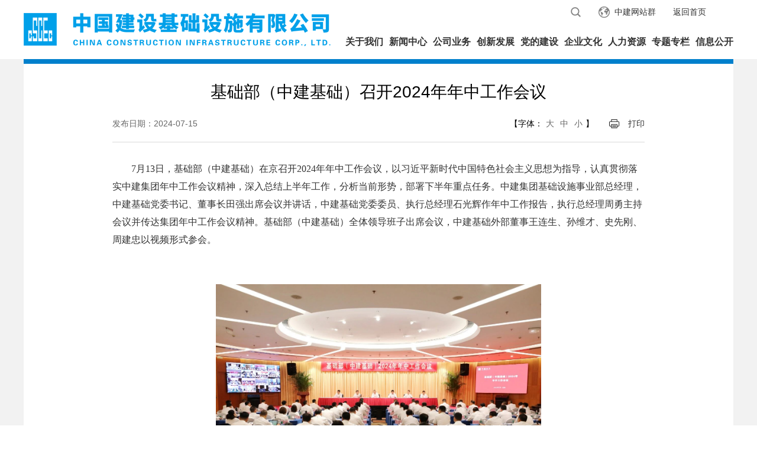

--- FILE ---
content_type: text/html
request_url: https://ccic.cscec.com/xwzx/xwdt/202407/3800977.html
body_size: 9659
content:
<!doctype html>
<html>
<head>
  <link rel="icon" href="../../../../images/lb3_4.png" mce_href="https://www.cscec.com/images/lb3.png" type="image/x-icon" />
    <meta charset="utf-8">
    <meta name="viewport" content="width=device-width, initial-scale=1.0, maximum-scale=1.0, user-scalable=no", minimal-ui>
 <meta http-equiv="X-UA-Compatible" content="IE=edge,chrome=1">
    <meta name="renderer" content="webkit"/>
    <title>基础部（中建基础）召开2024年年中工作会议</title>
    <link href="../../../../images/main.css" rel="stylesheet" type="text/css">
    <link href="../../../../images/index.css" rel="stylesheet" type="text/css">
    <link href="../../../../images/swiper.css" rel="stylesheet" type="text/css">
    <link href="../../../../ccic/images/newslist_csj.css" rel="stylesheet" type="text/css">
    <script src="../../../../images/jquery.min.js"></script>
    <style>
        .fbdate {
            padding-left: 0;
            color:#666666;
        }

        .gsxwxq p{ text-indent:0em; font-size:16px; font-family:宋体;margin-bottom:15px;  line-height: 30px; color:#333;}
        .dzx{color:#666666;}
        .dkxgxw ul li a{color:#666666;cursor: pointer;}
        .fbbox dd {
            text-align: right;

        }
        .gsywtpc {

            margin: 0 15px;
            font-size:28px;
        }
       .gsxwxq img{width:auto; max-width:550px !important;margin:auto;}
        @media screen and (max-width: 992px){
            .dzx{padding:0 3px;}
            .dyprint{margin-left:6px;}
            .fbbox dd {text-align: center;}
           .gsywtpc {margin:auto;padding:10px;font-size:20px;line-height:28px;}
           .gsxwxq img{width:auto;max-width: 100%!important;}

        }

    </style>
    <!--[if lt IE 9]>
    <script type="text/javascript" src="../../../../images/respond.min.js"></script>
    <![endif]-->
</head>

<body>
<!--PC menu -->
<!--PC menu -->
<style>
.menuopen ul li a{padding-left:20px; margin-right:20px;}
    .menubox_link1 a {
        margin-left: 15px;

    }
.menubox_link a{
 margin-left: 6px;
}
.menubox_link1{
   width:610px;
}
    .menubox{z-index:2000;}
.footerbox1 dt a{margin-right:16px;}
    @media screen and (max-width: 992px){
        .m_menuopen {
            height: calc( 100% - 56px );
            z-index: 10000;
            overflow-y: auto;
        }


        .m_searchbox {

            z-index: 999;
        }
        .m_language_box{width:75px;position: fixed;top:33px;background:url(../../../../ccic/images/m_xiala.jpg);padding: 5px 0;display: none;z-index:100001;background-size: 75px 120px;}
        .m_language_box a{display: block;float: none;font-size: 14px;height:20px;line-height: 20px;color: #0081cc;padding:0 10px;}
        .m_language{font-size: 14px;color: #0081cc;line-height: 46px;}
        .menubox{z-index:2000;overflow: visible;
        }
    }
</style>
<div class="menubox" id="menuboxFix">
    <ul class="container">
        <li class="menubox_logo" id="menubox_logoFix">
            <a href="../../../"><img src="../../../images/P020201117584060155138.jpg" /></a>
            <!--<p style="margin-left:892px;">
                <b><a href="../../../../ccic" style="margin-left: 0px;line-height: 32px;">返回首页</a></b>

            </p>-->
        </li>
        <li class="menubox_main">
            <div class="menubox_top" id="menubox_topFix">

                <div class="menubox_fun" id="menubox_funFix"><a href="../../../" class="mtbg_arrow">返回首页</a><!--<a href="#" class="mtbg_system loginBut">办公信息系统</a>--><a href="https://www.cscec.com/fzlm_new/zjwzq"  class="mtbg_earth"  target="_blank"> <span>中建网站群</span></a>
                    <ul>
                        <li>
                            <form name="form1" action="/search?channelid=297961" method="post"  target="_blank">
                                <input name="searchword" id="searchword" class="tinp" type="text" style="text-indent: 10px;" value="搜索关键词" onfocus="javascript:if(this.value=='搜索关键词')this.value='';" onblur="javascript:if(this.value=='')this.value='搜索关键词';" />
                                <input type="button" class="tbtn" onClick="document.form1.submit()" />
                            </form>
                        </li>
                    </ul>
                </div>
            </div>
            <div class="menubox_link" id="menubox_linkFix">
                
                
                    <span><a href="../../../gywm/">关于我们</a></span>
                
                    <span><a href="../../">新闻中心</a></span>
                
                    <span><a href="../../../gsyw/">公司业务</a></span>
                
                    <span><a href="../../../cxfz/">创新发展</a></span>
                
                
                    <span><a href="../../../ddjs/" target="_blank">党的建设</a></span>
                
                    <span><a href="../../../qywh/" target="_blank">企业文化</a></span>
                
                  
                    <span><a href="../../../rlzy/">人力资源</a></span>
                
                    <span><a href="../../../ztzl/">专题专栏</a></span>
                
                    <span><a href="../../../xxgk/">信息公开</a></span>
                
                
            </div>
        </li>
        <!--m menu -->
        <li class="m_menubox"><a id="m_menu_close" style="background:#efefef;"><img src="../../../../ccic/images/mbg3a.png" /></a><a id="m_menu"><img src="../../../../ccic/images/mbg1.png" /></a>
            <!--<a href="https://oa.cscec.com/phone/3g" class="loginBut" style="color: #018dd7;font-size: 14px;line-height:46px;">移动办公</a>-->


            <a id="m_search"><img src="../../../../ccic/images/mbg3.png" /></a><a id="m_search_close" style="background:#efefef;"><img src="../../../../ccic/images/mbg3a.png" /></a>


        </li>
    </ul>
</div>
<!--PC openmenu -->

<div class="menuopen" id="menuopenFix">
    <ul class="container">
        <li style="margin-left:388px;"><a href="../../../gywm/gsjj/">公司概况</a><a href="../../../gywm/ldzc/">领导致辞</a><a href="../../../gywm/gltd/">管理团队</a><a href="../../../gywm/zzjg/">组织架构</a><a href="../../../gywm/fzlc/">发展历程</a><a href="../../../gywm/gsry/">公司荣誉</a></li>
    </ul>
</div>
<div class="menuopen" id="menuopenFix">
    <ul class="container">
        <li style="margin-left:445px;"><a href="../../zjyw/">集团要闻</a><a href="../">公司要闻</a><a href="../../spzx/">视频中心</a><a href="../../gsyw/">区域动态</a><a href="../../gzdt/">国资动态</a></li>
    </ul>
</div>
<div class="menuopen" id="menuopenFix">
    <ul class="container">
        <li style="margin-left:643px;"><a href="../../../gsyw/ywly/">业务领域</a><a href="../../../gsyw/dqxm/">当前项目</a><a href="../../../gsyw/xmzs/">项目展示</a><a href="../../../gsyw/cxfz/">创新发展</a></li>
    </ul>
</div>
<div class="menuopen" id="menuopenFix">
    <ul class="container">
        <li style="margin-left:-18px;"><a href="../../../cxfz/zhjj/">智慧基建中心</a><a href="../../../cxfz/cxjs/">创新技术与产品中心</a><a href="../../../cxfz/tyhk/">通用航空中心</a><a href="../../../cxfz/rhzx/">产城融合中心</a><a href="../../../cxfz/dxkj/">地下空间中心</a><a href="../../../cxfz/ydyf/">移动营房中心</a><a href="../../../cxfz/trzzx/">投融资中心</a><a href="../../../cxfz/gtxm/">公投重大项目中心</a></li>
    </ul>
</div>
<div class="menuopen">
    <ul class="container">
        <li style="margin-left:835px;" ><a href="../../../ddjs/xxzt/">学习专题</a><a href="../../../ddjs/djdt/">党建动态</a><a href="../../../ddjs/zxzy/">创先争优</a></li>
    </ul>
</div>

<div class="menuopen" id="menuopenFix">
     <ul class="container">
        <li style="margin-left:558px;" num="6">

            
                
                    <a href="https://www.cscec.com/2022zjxtcn/mobile/index.html" target="_blank">中建信条</a>
                
                    <a href="http://www.cscec.com/whpc_new/sdjz/" target="_blank">十典九章</a>
                
                    <a href="http://www.cscec.com/whpc_new/zjby/" target="_blank">大国顶梁柱</a>
                
                
                    <a href="../../../qywh/xfjy/">幸福基业</a>
                
                
                    <a href="../../../qywh/shzr/" target="_blank">社会责任</a>
                
                
                    <a href="../../../qywh/xjsj/">先进事迹</a>
                              
            
        </li>
    </ul>
</div>
<div class="menuopen">
    <ul class="container">
        <li style="margin-left:666px;"><a href="../../../rlzy/rczl/">人才战略</a><a href="../../../rlzy/zyfz/">职业发展</a><a href="../../../rlzy/jypx/">教育培训</a><a href="../../../rlzy/xyzp/">校园招聘</a><a href="../../../rlzy/shzp/">社会招聘</a></li>
    </ul>
</div>
<div class="menuopen">
    <ul class="container">
        <li style="margin-left:1004px;"><a href="../../../ztzl/gqgg/">国企改革宣传专栏</a></li>
    </ul>
</div>
<div class="menuopen">
    <ul class="container">
        <li style="margin-left:490px;" ><a href="../../../xxgk/jbxx/">基本信息</a><a href="https://www.cscec.com/whpc_new/zjxt_new/mobile/index.html">企业文化</a><a href="../../../xxgk/gszl/">公司治理</a><a href="../../../xxgk/zyjy/">重要经营事项</a><a href="http://ccic.cscec.com/qywh/shzr/">社会责任</a><a href="../../../xxgk/zqyxx/">子企业信息公开</a></li>
    </ul>
</div>


<div class="menuopen" style="height:0;">
    <ul class="container">
        <li style="margin-left:633px;"></li>
    </ul>
</div>

<!--Mobile open menu -->
<div class="m_menuopen">
    <p class="m_menuopen_i"><a href="../../../">首页</a></p>
    
        <ul>
            <li class="firstItem"><a href="../../../gywm/">关于我们</a></li>
            <li class="secondItem"><a href="../../../gywm/gsjj/">公司概况</a><a href="../../../gywm/ldzc/">领导致辞</a><a href="../../../gywm/gltd/">管理团队</a><a href="../../../gywm/zzjg/">组织架构</a><a href="../../../gywm/fzlc/">发展历程</a><a href="../../../gywm/gsry/">公司荣誉</a></li>
        </ul>
    
        <ul>
            <li class="firstItem"><a href="../../">新闻中心</a></li>
            <li class="secondItem"><a href="../../zjyw/">集团要闻</a><a href="../">公司要闻</a><a href="../../spzx/">视频中心</a><a href="../../gsyw/">区域动态</a><a href="../../gzdt/">国资动态</a></li>
        </ul>
    
        <ul>
            <li class="firstItem"><a href="../../../gsyw/">公司业务</a></li>
            <li class="secondItem"><a href="../../../gsyw/ywly/">业务领域</a><a href="../../../gsyw/dqxm/">当前项目</a><a href="../../../gsyw/xmzs/">项目展示</a><a href="../../../gsyw/cxfz/">创新发展</a></li>
        </ul>
    
        <ul>
            <li class="firstItem"><a href="../../../cxfz/">创新发展</a></li>
            <li class="secondItem"><a href="../../../cxfz/zhjj/">智慧基建中心</a><a href="../../../cxfz/cxjs/">创新技术与产品中心</a><a href="../../../cxfz/tyhk/">通用航空中心</a><a href="../../../cxfz/rhzx/">产城融合中心</a><a href="../../../cxfz/dxkj/">地下空间中心</a><a href="../../../cxfz/ydyf/">移动营房中心</a><a href="../../../cxfz/trzzx/">投融资中心</a><a href="../../../cxfz/gtxm/">公投重大项目中心</a></li>
        </ul>
    
        <ul>
            <li class="firstItem"><a href="../../../ddjs/">党的建设</a></li>
            <li class="secondItem"><a href="../../../ddjs/xxzt/">学习专题</a><a href="../../../ddjs/djdt/">党建动态</a><a href="../../../ddjs/zxzy/">创先争优</a><a href="../../../ddjs/djlbt/">党建轮播图</a></li>
        </ul>
    
        <ul>
            <li class="firstItem"><a href="../../../qywh/">企业文化</a></li>
            <li class="secondItem"><a href="https://www.cscec.com/2022zjxtcn/mobile/index.html">中建信条</a><a href="http://www.cscec.com/whpc_new/sdjz/">十典九章</a><a href="http://www.cscec.com/whpc_new/zjby/">大国顶梁柱</a><a href="../../../qywh/xfjy/">幸福基业</a><a href="../../../qywh/shzr/">社会责任</a><a href="../../../qywh/xjsj/">先进事迹</a></li>
        </ul>
    
        <ul>
            <li class="firstItem"><a href="../../../rlzy/">人力资源</a></li>
            <li class="secondItem"><a href="../../../rlzy/rczl/">人才战略</a><a href="../../../rlzy/zyfz/">职业发展</a><a href="../../../rlzy/jypx/">教育培训</a><a href="../../../rlzy/xyzp/">校园招聘</a><a href="../../../rlzy/shzp/">社会招聘</a></li>
        </ul>
    
        <ul>
            <li class="firstItem"><a href="../../../ztzl/">专题专栏</a></li>
            <li class="secondItem"><a href="../../../ztzl/gqgg/">国企改革宣传专栏</a></li>
        </ul>
    
        <ul>
            <li class="firstItem"><a href="../../../xxgk/">信息公开</a></li>
            <li class="secondItem"><a href="../../../xxgk/jbxx/">基本信息</a><a href="https://www.cscec.com/whpc_new/zjxt_new/mobile/index.html">企业文化</a><a href="../../../xxgk/gszl/">公司治理</a><a href="../../../xxgk/zyjy/">重要经营事项</a><a href="http://ccic.cscec.com/qywh/shzr/">社会责任</a><a href="../../../xxgk/zqyxx/">子企业信息公开</a></li>
        </ul>
    
</div>

<!--Mobile open search -->
<div class="m_searchbox">
    <form name="form2" action="/search?channelid=297961" method="post"  target="_blank">
        <input type="button" class="m_search_btn" onClick="document.form2.submit()" />
        <p class="m_search_inp">
            <input type="text" name="searchword" id="searchword" style="text-indent: 10px;" value="搜索" onfocus="javascript:if(this.value=='搜索')this.value='';" onblur="javascript:if(this.value=='')this.value='搜索';" />
        </p>
    </form>
</div>

<script type='text/javascript'>

    $("#m_language").click(function(){
        $("#m_language_box").toggle();
    });
    $('.loginBut').on('click', function(){
        createCode();
    })

    var code ; //在全局定义验证码

    function createCode(){
        code = "";
        var codeLength = 4;//验证码的长度
        var checkCode = document.getElementById("code");
        var random = new Array(0,1,2,3,4,5,6,7,8,9);//随机数
        for(var i = 0; i < codeLength; i++) {//循环操作
            var index = Math.floor(Math.random()*10);//取得随机数的索引（0~35）
            code += random[index];//根据索引取得随机数加到code上
        }
        checkCode.value = code;//把code值赋给验证码
    }
    //校验验证码
    function validate(){
        var inputCode = document.getElementById("input").value.toUpperCase(); //取得输入的验证码并转化为大写

        if((navigator.userAgent.match(/(phone|pad|pod|iPhone|iPod|ios|iPad|Android|wOSBrowser|BrowserNG|WebOS|Linux armv71|MAUI|IEMobile|BlackBerry|Symbian|Nokia|SymbianOS)/i))) {
            document.getElementById("loginForm").action="https://oa.cscec.com:80/phone/mobile/mobileLogin.do";
            document.getElementById("loginForm").name="login";
            document.getElementById("textfield").name="form.loginName";
            document.getElementById("textfield2").name="form.password";
            if(inputCode.length <= 0) { //若输入的验证码长度为0
                alert("请输入验证码！"); //则弹出请输入验证码
                return false;
            }else if(inputCode != code ) { //若输入的验证码与产生的验证码不一致时
                alert("验证码输入错误！@_@"); //则弹出验证码输入错误
                createCode();//刷新验证码
                document.getElementById("input").value = "";//清空文本框
                return false;
            }else {

                login.submit();
            }
        }else{
            if(inputCode.length <= 0) { //若输入的验证码长度为0
                alert("请输入验证码！"); //则弹出请输入验证码
                return false;
            }else if(inputCode != code ) { //若输入的验证码与产生的验证码不一致时
                alert("验证码输入错误！@_@"); //则弹出验证码输入错误
                createCode();//刷新验证码
                document.getElementById("input").value = "";//清空文本框
                return false;
            }else {
                loginForm.submit();

            }
        }


    }

</script>
<style type='text/css'>
    #code{
        font-family:Arial,宋体;
        font-style:italic;
        font-size:18px;
        color:green;
        border:0;
        padding:2px 3px;
        letter-spacing:3px;
        font-weight:bolder;
    }

    .loginBa .inpSty3 {

        font-weight: bold;
    }
</style>
<!--big banner -->
<div class="csj_mainbox">
    <div class="container mainbox_csj">
        <h2 class="gsywtpc">基础部（中建基础）召开2024年年中工作会议</h2>
        <dl class="fbbox">
            <dt>  <span class="fbdate">发布日期：2024-07-15</span> </dt>

            <dd>【字体：<span class="dzx font-b">大</span><span class="dzx font-m">中</span><span class="dzx font-s">小</span>】<a class="dyprint" href="javascript:window.print()">打印</a>
                
                <!-- JiaThis Button END -->
            </dd>
        </dl>
        <style>
            .bshare-custom{display: inline-block;padding-left:26px;}
            .bshare-custom a{vertical-align: top;margin-right:5px;}
        </style>
        <div class="gsxwxq" id="gsxwxq">

            <p style="text-align: left;">　　7月13日，基础部（中建基础）在京召开2024年年中工作会议，以习近平新时代中国特色社会主义思想为指导，认真贯彻落实中建集团年中工作会议精神，深入总结上半年工作，分析当前形势，部署下半年重点任务。中建集团基础设施事业部总经理，中建基础党委书记、董事长田强出席会议并讲话，中建基础党委委员、执行总经理石光辉作年中工作报告，执行总经理周勇主持会议并传达集团年中工作会议精神。基础部（中建基础）全体领导班子出席会议，中建基础外部董事王连生、孙维才、史先刚、周建忠以视频形式参会。</p><p><br/></p><p style="text-align:center"><img src="./W020240715342689940265.jpg" title="微信图片_20240715091344.jpg" alt="微信图片_20240715091344.jpg" width="550" oldsrc="W020240715342689940265.jpg" /></p><p><spanr></spanr></p><p style="text-align: left;">　　会议指出，今年以来，基础部认真贯彻落实党中央决策部署，全面落实集团“抓整改、保增长、促创新、深改革、固基础、防风险、强党建”七大任务，聚焦引领集团基础设施业务高质量发展中心任务，紧扣年度工作主题主线，深入落实重大改革创新任务，全力推进生产经营各项工作，有力推动党的建设和党风廉政建设。各级干部员工持续发扬中建精神，抓生产、搞经营、促发展，奋勇攻坚推进各项工作取得新进展新成效。</p><p></p><p style="text-align:center"><img src="./W020240715342690069060.jpg" title="微信图片_20240715091348.jpg" alt="微信图片_20240715091348.jpg" width="550" oldsrc="W020240715342690069060.jpg" /></p><p><spanr></spanr></p><p style="text-align: left;">　　会议强调，要准确把握当前市场形势，进一步坚定发展信心把握发展主动。准确研判基础设施行业发展趋势，始终坚定信心、锐意进取；加强行业前瞻研究和已投项目系统研究，更好指导业务拓展；不断增强工作积极性主动性创造性，始终不为困难所惧、不为压力所退，解放思想、敢作善为，牢牢扛起引领集团基础设施业务高质量发展的重任。要牢固树立正确发展导向，全面落实高质量发展要求。持续强化基础部职能作用，着力提升中建基础经营质量；更好统筹质和量的关系，推动企业发展实现质的有效提升和量的合理增长；坚持做优增量、盘活存量同向发力，做到两手抓、两手硬。要突出抓好重点任务，全力以赴完成年度生产经营目标。坚持高举高打，有的放矢投入营销资源，加强投资与市场紧密联动，推动项目加速落地；毫不松懈抓好项目履约，加大在建项目统筹管理，加强重难点项目督导，保障项目建设安全高效推进；狠抓催收清欠，压实目标责任，尽全力取得更好成果；加快培育发展运营业务，创新思路方法，塑造特色亮点，加快打造第二增长曲线。要纵深推进全面从严治党，为企业高质量发展提供坚强保障。善始善终抓好党纪学习教育，一以贯之抓好各项任务落实；着力夯实基层基础，加强基层党组织规范化、标准化建设；各级领导要奋发有为、示范引领，广大职工要立足本职、扎实工作，以履职尽责的实际行动不断打开工作新局面，奋力完成全年目标任务。</p><p><br/></p><p style="text-align:center"><img src="./W020240715342690160759.jpg" title="微信图片_20240715091352.jpg" alt="微信图片_20240715091352.jpg" width="550" oldsrc="W020240715342690160759.jpg" /></p><p><spanr></spanr></p><p style="text-align: left;">　　会议强调，要加快落实重大改革创新任务，深入推进国企改革，持续加强业务研究，着力补齐业务短板，加快提升基础设施业务核心竞争力。要全面加大市场攻坚力度，深度融入国家重大战略，加强资源整合，狠抓市场前端营销，大力拓展铁路水利能源增量市场，全力落地一批强引领、塑品牌的高品质项目。要着力提升项目管理水平，完善管理体系，狠抓履约质效提升，守牢管理红线底线，不断提升项目全生命周期管理能力。要有力有效推进风险防范化解，抓好投资风险化解、合规管理、带息负债和现金流管控、低效无效机构治理等重点工作，确保生产经营平稳有序推进。要进一步提升党建工作质量，扎实推进党纪学习教育，建强基层党组织，抓好文化深植、品牌宣传，深化党风廉政建设，推动党建与生产经营深度融合。</p><p><br/></p><p style="text-align:center"><img src="./W020240715342690237247.jpg" title="微信图片_20240715091355.jpg" alt="微信图片_20240715091355.jpg" width="550" oldsrc="W020240715342690237247.jpg" /></p><p><spanr></spanr></p><p style="text-align: left;">　　会议还套开了基础部（中建基础）2024年安全生产委员会扩大会议，集中学习习近平总书记关于应急管理的重要论述，传达集团相关会议精神。会上，田强讲授“安全第一课”，强调要深入学习贯彻习近平总书记关于安全生产的重要论述，切实增强责任感使命感，进一步激发做好安全生产工作的积极性能动性，深入查摆安全生产短板弱项，推动治本攻坚行动走深走实，确保基础部安全生产形势持续平稳向好。</p><p style="text-align: left;">　　会上，田强还对区域机构“一把手”进行集体监督谈话。</p><p style="text-align: left;">　　会议采取现场和视频相结合的形式召开。公司领导、总部部门副职及以上人员、重大项目主要负责人等在主会场参会，各区域机构、各项目等相关人员在视频分会场参加会议。（党建工作部、办公室 供稿）</p><p><spanr></spanr></p>

            <!--<p class="jcjc"><a href="">【我要纠错】</a><span>责任编辑：宋言</span></p>-->

            <div class="dkxgxw">
                <h2 style="color:#00558e;">最新报道</h2>
                <ul>
                    
                        <li><a href="../202512/3919151.html" target="_blank">中建基础成功发行中期票据（科创债）</a></li>
                    
                        <li><a href="../202511/3915250.html" target="_blank">中建基础党委举办学习贯彻党的二十届四中全会精神专题宣讲会</a></li>
                    
                        <li><a href="../202510/3910574.html" target="_blank">中国建筑中标G217线莎车至塔什库尔干县公路、第一师G217线沙雅-阿拉尔两个公路项目</a></li>
                    
                        <li><a href="../202510/3907486.html" target="_blank">大连长海大桥项目:以全生命周期思维夯实履约基础</a></li>
                    
                        <li><a href="../202509/3906367.html" target="_blank">中国建筑“投建运”一体化模式再添新里程 ，天津地铁7号线南段正式开通初期运营</a></li>
                    
                        <li><a href="../202509/3904165.html" target="_blank">田强会见海南省自然资源和规划厅党组书记、厅长贾文涛，万宁市委书记盖文启</a></li>
                    
                </ul>
            </div>
        </div>

    </div>
</div>
<!--footer -->
<style>
    .footerbox_link ul li { width:155px;}
    .footer_stock .swiper-slide h2 {margin-right: 60px; }
    @media screen and (max-width: 992px){
        .footer_stock_m{height:auto;max-height:60px;margin:0;}
        .footerbox1 dt{text-align: center;margin:10px auto 0 auto;}
        .footerbox1 dt a{float:none;display:inline-block;}
        .footerbox1 dt a p{margin-top:12px;font-size:14px;line-height:20px;}
        .footerbox1 dt a p img{display:none;}
        .footerbox1 dd {margin:10px auto;text-align: center;}
    }



</style>
<div class="footerbox container">
    <div class="footerbox_link">
        <ul>
            
                <li><a href="../../../gywm/"><h1>关于我们</h1></a><a href="../../../gywm/gsjj/">公司概况</a><a href="../../../gywm/ldzc/">领导致辞</a><a href="../../../gywm/gltd/">管理团队</a><a href="../../../gywm/zzjg/">组织架构</a><a href="../../../gywm/fzlc/">发展历程</a><a href="../../../gywm/gsry/">公司荣誉</a></li>
            
                <li><a href="../../"><h1>新闻中心</h1></a><a href="../../zjyw/">集团要闻</a><a href="../">公司要闻</a><a href="../../spzx/">视频中心</a><a href="../../gsyw/">区域动态</a><a href="../../gzdt/">国资动态</a></li>
            
                <li><a href="../../../gsyw/"><h1>公司业务</h1></a><a href="../../../gsyw/ywly/">业务领域</a><a href="../../../gsyw/dqxm/">当前项目</a><a href="../../../gsyw/xmzs/">项目展示</a><a href="../../../gsyw/cxfz/">创新发展</a></li>
            
                <li><a href="../../../cxfz/"><h1>创新发展</h1></a><a href="../../../cxfz/zhjj/">智慧基建中心</a><a href="../../../cxfz/cxjs/">创新技术与产品中心</a><a href="../../../cxfz/tyhk/">通用航空中心</a><a href="../../../cxfz/rhzx/">产城融合中心</a><a href="../../../cxfz/dxkj/">地下空间中心</a><a href="../../../cxfz/ydyf/">移动营房中心</a><a href="../../../cxfz/trzzx/">投融资中心</a><a href="../../../cxfz/gtxm/">公投重大项目中心</a></li>
            
                <li><a href="../../../ddjs/"><h1>党的建设</h1></a><a href="../../../ddjs/xxzt/">学习专题</a><a href="../../../ddjs/djdt/">党建动态</a><a href="../../../ddjs/zxzy/">创先争优</a><a href="../../../ddjs/djlbt/">党建轮播图</a></li>
            
                <li><a href="../../../qywh/"><h1>企业文化</h1></a><a href="https://www.cscec.com/2022zjxtcn/mobile/index.html">中建信条</a><a href="http://www.cscec.com/whpc_new/sdjz/">十典九章</a><a href="http://www.cscec.com/whpc_new/zjby/">大国顶梁柱</a><a href="../../../qywh/xfjy/">幸福基业</a><a href="../../../qywh/shzr/">社会责任</a><a href="../../../qywh/xjsj/">先进事迹</a></li>
            
                <li><a href="../../../rlzy/"><h1>人力资源</h1></a><a href="../../../rlzy/rczl/">人才战略</a><a href="../../../rlzy/zyfz/">职业发展</a><a href="../../../rlzy/jypx/">教育培训</a><a href="../../../rlzy/xyzp/">校园招聘</a><a href="../../../rlzy/shzp/">社会招聘</a></li>
            
                <li><a href="../../../ztzl/"><h1>专题专栏</h1></a><a href="../../../ztzl/gqgg/">国企改革宣传专栏</a></li>
            
        </ul>
    </div>



    <!--copyright -->
    <dl class="footerbox1">
        <dt>
            <a href="#" target="_blank"> <img src="../../../../ccic/images/fbg1a.jpg" /><p>中建集团微信</p></a>
            <a href="#" target="_blank"><img src='../../../images/P020200826406384115500.jpg' /><p>中建基础微信</p></a>
            <a href="https://brizoo.eagleyun.com/download#ARhUKhPeItnm" target="_blank"><img src='../../../images/P020240809350019793977.jpg' /><p>云枢客户端下载</p></a>
            <a href="https://em.cscic.net/Help/Apps/download.htm" target="_blank"><img src='../../../images/P020240809350165669011.jpg' /><p>中建基础云客户端下载</p></a>


            <a><img src="../../../../ccic/images/fbg3.png" /></a></dt>
        <dd><p><a href="../../../fzlm/wzdt/">网站地图</a>&nbsp;&nbsp;|&nbsp;&nbsp;<a href="../../../fzlm/flsm/">法律声明</a>&nbsp;&nbsp;|&nbsp;&nbsp;<a href="../../../fzlm/cjwt/">常见问题</a>&nbsp;&nbsp;|&nbsp;&nbsp;<a href="../../../fzlm/lxwm/">联系我们</a>&nbsp;&nbsp;|&nbsp;&nbsp;<a href="../../../fzlm/jjjb/">纪检监督举报</a>&nbsp;&nbsp;|&nbsp;&nbsp;<a href="../../../fzlm/tsgg/">账款拖欠事项信访投诉公告</a></p>Copyright &copy; 中国建筑股份有限公司 <a href="https://beian.miit.gov.cn/#/Integrated/index" target="_blank">京ICP备08010180</a> <span><div style="margin:0 auto; padding:5px 0; margin-left:371px; margin-top:-34px;">
                <a target="_blank" href="https://www.beian.gov.cn/portal/registerSystemInfo?recordcode=11010502034545" style="display:inline-block;text-decoration:none;height:20px;line-height:20px;"><img src="../../../../ccic/images/ghs.png" style="float:left;" /><p style="float:left;height:20px;line-height:20px;margin: 0px 0px 0px 5px;color:#333333;">京公网安备 11010502034545号</p></a>
            </div></span></dd>
    </dl>
</div>
<!-- loginBa b -->
<link rel="stylesheet" href="../../../../ccic/images/login.css" />
<div class="maskBa loginFun"></div>
<div class="loginBa loginFun">
    <div class="loginBb">
        <div class="loginCloseBa"></div>
        <!-- loginBc b -->
        <div class="loginBc">
            <div class="loginHeader">中国建筑办公信息系统</div>
            <div class="MsloginHeader">中国建筑移动办公系统</div>
            <form name="loginForm" id="loginForm" action="https://newoa.cscec.com:9080/j_acegi_security_check" method="POST" target="_parent">
                <table border="0" cellpadding="0" cellspacing="0" width="100%">
                    <tr>
                        <td class="sty1">
                            <input type="text" class="inpSty1 bg1" name="j_username" id="textfield" size="15" />
                        </td>
                    </tr>
                    <tr>
                        <td class="sty1">
                            <input class="inpSty1 bg2" value="" name="j_password" id="textfield2" type="password" size="15" />
                        </td>
                    </tr>
                </table>
                <table border="0" cellpadding="0" cellspacing="0" width="100%">
                    <tr>
                        <td width="70" class="sty1">验证码:</td>
                        <td class="sty1" width="140">
                            <input type="text" id = "input" class="inpSty2" value="请输入验证码" onfocus="if(value=='请输入验证码') {value='';}" onblur="if(value==''){value='请输入验证码';}" />
                        </td>
                        <td><!--<img src="../../../../ccic/images/loginImg_4.png" alt="" />-->  <input type="button" id="code" onclick="createCode()" style="width:70px;height:48px;" title='点击更换验证码' /> </td>
                    </tr>
                </table>
                <table border="0" cellpadding="0" cellspacing="0" width="100%">
                    <tr>
                        <td><!--<input type="button" class="inpSty3" value="登 录" onclick = "validate()" />-->
                            <input type="image" src="../../../../ccic/images/login.png" onClick="return validate();" style="" />
                        </td>
                    </tr>
                    <tr class="msHide">
                        <td align="center"><a href="https://portal.cscec.com/.cscecPortal/ca_login.jsp">CA登录</a>　　<a href="https://ccdg.cscec.com/pzlm/oabg/201801/P020180110637582898915.zip">CA驱动</a></td>
                    </tr>
                </table>
            </form>
        </div>
        <!-- loginBc e -->
    </div>
</div>

<script>
    if($('.loginFun').size()>0){
        $('.loginBut').on({
            'click':function(e){
                $('.loginFun').toggle();
                $('.loginCloseBa').click(function(e){
                    $('.loginFun').hide();
                });
            }
        })
    }
</script>
<script id="_trs_ta_js" src="//ta.trs.cn/c/js/ta.js?mpid=2276" async="async" defer="defer"></script>
<script src="../../../../images/swiper.min.js"></script>
<script src="../../../../images/SuperSlide.js"></script>
<script type="text/javascript" src="../../../../images/mine.js"></script>
<script>

    $(".font-b").click(function(){
        $("#gsxwxq p").css("font-size","16px");
        $("#gsxwxq").css("font-size","16px");
        $("#gsxwxq div").css("font-size","16px");
    })

    $(".font-s").click(function(){
        $("#gsxwxq p").css("font-size","12px");
        $("#gsxwxq").css("font-size","12px");
        $("#gsxwxq div").css("font-size","12px");
    })

    $(".font-m").click(function(){
        $("#gsxwxq p").css("font-size","14px");
        $("#gsxwxq").css("font-size","14px");
        $("#gsxwxq div").css("font-size","14px");
    })

</script>
</body>
</html>

--- FILE ---
content_type: application/javascript
request_url: https://ccic.cscec.com/images/mine.js
body_size: 2098
content:
/*PC menu*/
var jsqa,obja;
obja=function(){$(".menubox_link span a").removeClass("navhover");$(".menuopen").hide();};
$(".menubox_link span").hover(function(){clearTimeout(jsqa);$(this).find("a").addClass("navhover");$(this).siblings().find("a").removeClass("navhover");
$(".menuopen").eq($(this).index()).slideDown(300).siblings(".menuopen").hide()},function(){jsqa=setTimeout('obja();',400);});
$(".menuopen").hover(function(){clearTimeout(jsqa)},function(){obja();});

/*mobile search*/
          $('#m_search').click(function() {
          $('.m_searchbox').slideDown();
		  $('#m_search_close').show();
		  $(this).hide();
		  $('.m_menuopen').hide();
		  $('#m_menu_close').hide();
		  $('#m_menu').show();
          });
		  $('#m_search_close').click(function() {
          $(this).hide();
		  $('#m_search').show();
		  $('.m_searchbox').slideUp();
          });
		  
/*PC search*/
          $('.menubox_fun ul').mouseenter(function() {
          $('.menubox_fun ul li').show();
          });
		  $('.menubox_fun ul').mouseleave(function() {
          $('.menubox_fun ul li').hide();
          });
		  
/*PC company custom*/
          $('.mtbg_arrow').mouseenter(function() {
          $('.menubox_logo p').show();
          });
		  $('.menubox_logo p').mouseleave(function() {
          $(this).hide();
          });
		
//scoll PC menu
$(function(){
	$(window).scroll(function(){
          height = $(window).scrollTop();
   	  	  if(height > 80){
   	  	  	$('#menuboxFix').addClass('menubox1');
			$('#menubox_logoFix').addClass('menubox_logo1');
			$('#menubox_topFix').addClass('menubox_top1');
			$('#menubox_langFix').addClass('menubox_lang1');
			$('#menubox_funFix').addClass('menubox_fun1');
			$('#menubox_linkFix').addClass('menubox_link1');
			$('.menuopen').addClass('menuopen1');
   	  	  }
		  else if(height <= 80){
   	  	  	$('#menuboxFix').removeClass('menubox1');
			$('#menubox_logoFix').removeClass('menubox_logo1');
			$('#menubox_topFix').removeClass('menubox_top1');
			$('#menubox_langFix').removeClass('menubox_lang1');
			$('#menubox_funFix').removeClass('menubox_fun1');
			$('#menubox_linkFix').removeClass('menubox_link1');
			$('.menuopen').removeClass('menuopen1');
   	  	  };

});
});
		
/*mobile open menu*/
	      /*$('.m_menuopen ul').click(function() {
	      $('.m_menuopen ul li').slideUp();
          $('li',this).slideDown();
		  $('.m_menuopen ul *').removeClass('mhover');
		  $('a:first',this).addClass('mhover');
          });*/

          /*gu start*/
        $('.m_menuopen ul').click(function() {
            if($('li.firstItem',this).hasClass("mhover")){
                $('.m_menuopen ul *').removeClass('mhover');
                $('.m_menuopen ul li.secondItem').slideUp();
            }else{
                $('.m_menuopen ul li.secondItem').slideUp();
                $('li.secondItem',this).slideDown();
                $('.m_menuopen ul *').removeClass('mhover');
                $('li.firstItem',this).addClass('mhover');
            }

        });
          /*gu end*/
		  
		  $('#m_menu').click(function() {
          $('.m_menuopen').slideDown();
		  $('#m_menu_close').show();
		  $(this).hide();
		  $('.m_menu').hide();
		  $('#m_search_close').hide();
		  $('#m_search').show();
          });
		  $('#m_menu_close').click(function() {
          $(this).hide();
		  $('#m_menu').show();
		  $('.m_menuopen').slideUp();
          });

$(window).resize(function() {
 if ($(window).width() < 992) {
 $('.m_menuopen').hide();
 $('#m_menu_close').hide();
 $('#m_menu').show();
 $('.m_searchbox').hide();
 $('#m_search_close').hide();
 $('#m_search').show();
 }
});


  
/*news pic*/
  var mySwiper1 = new Swiper('.swiper-container1',{
    pagination: '.pagination1',
    loop:true,
    grabCursor: true,
	calculateHeight : true,
	autoplay : 5000,
    autoplayDisableOnInteraction : false,
    paginationClickable: true
  })
  $('.arrow-left1').on('click', function(e){
    e.preventDefault()
    mySwiper1.swipePrev()
  })
  $('.arrow-right1').on('click', function(e){
    e.preventDefault()
    mySwiper1.swipeNext()
  })
  
  
/*news tab*/
    var menu=$('.ibox3_r ul li');
    var conbox=$('.ibox3_r div');
    menu.hover(function(){
    menu.removeClass();
    $(this).addClass('now'); 
    var num_index = menu.index(this);
    conbox.hide().eq(num_index).show();
    })
/*tab info*/
if($('#slideBox').size()>0){


    ~function(){

        $(document).on('mouseenter','#slideBoxUlBut li',function(){

            var _thisIndex=$(this).index();
            var _showLiHeight=$('#slideBox .bd li').first().height();
            $(this).addClass('on').siblings('li').removeClass('on').end();
            $('#slideBox .bd ul').stop().animate({'margin-top':-(_showLiHeight*_thisIndex)}).siblings('li').addClass(function(){
                $(this).removeAttr('style');
                return '';
            });

        });


        /*scroll pic*/
        var MySwiper4A = {};
        for(var j=1;j<7;j++){
            ~function(j){
                var varName = 'mySwiper4A'+j;
                MySwiper4A[varName] = new Swiper('.swiper-container4A_'+j,{
                    loop:true,
                    grabCursor: true,
                    calculateHeight : true,
                    resizeReInit : true,
                    autoplay : 6000,
                    autoplayDisableOnInteraction : false,
                    paginationClickable: true
                });

                $('.L4A_'+j).on('click', function(e){
                    e.preventDefault();MySwiper4A[varName].swipePrev();
                })
                $('.R4A_'+j).on('click',function(e){
                    e.preventDefault();MySwiper4A[varName].swipeNext();
                })
            }(j);

        }

        MySwiper4A7 = new Swiper('.swiper-container4A_7',{
            loop:true,
            grabCursor: true,
            calculateHeight : true,
            resizeReInit : true,
            autoplay : 6000,
            autoplayDisableOnInteraction : false,
            paginationClickable: true,
            onSwiperCreated: function(swiper){

                /*切换和数字开始*/
                var _obj=$('#slideBox');

                if($(window).width()>992){

                    setTimeout(function(){
                        $('#slideBoxUlBut li').first().mouseenter();
                    },1000)



                    // $(window).scroll(function(){
                    //   if($('#slideBox').offset().top-300<$(window).scrollTop() && $('#slideBox').offset().top+200>$(window).scrollTop()){

                    //   }
                    // });

                }else{
                    setTimeout(function(){
                        for(var k=($('#slideBoxUlBut li').size()-1);k>=0;k--){
                            $('#slideBoxUlBut li').eq(k).mouseenter();
                        }
                    },500);
                }

                $(window).resize(function(){
                    if($(window).width()<992){
                        $('#slideBoxUlBut li').first().addClass('on').siblings('li').removeClass('on');
                        $('#slideBox .bd li').removeClass('PC_hide');
                        _flag=false;
                    }else{
                        setTimeout(function(){
                            for(var k=($('#slideBoxUlBut li').size()-1);k>=0;k--){
                                $('#slideBoxUlBut li').eq(k).mouseenter();
                            }
                        },500);
                        if(!_obj.find('li').is(':animated')){}
                    }

                });
                /*切换和数字结束*/
            }
        });

        $('.L4A_7').on('click', function(e){
            e.preventDefault();MySwiper4A7.swipePrev();
        })
        $('.R4A_7').on('click',function(e){
            e.preventDefault();MySwiper4A7.swipeNext();
        })

    }()
}

/*stock*/
  var mySwiper2 = new Swiper('.swiper-container2',{
    pagination: '.pagination2',
    loop:true,
    grabCursor: true,
	calculateHeight : true,
	autoplay : 5000,
    paginationClickable: true
  })

/*stock_m*/
  var mySwiper3 = new Swiper('.swiper-container3',{
    pagination: '.pagination3',
    loop:true,
    grabCursor: true,
	calculateHeight : true,
	autoplay : 5000,
    paginationClickable: true
  })



/*video control*/
$('#swiper-slide-video').click(function() {
    if ($("#vcontrol").hasClass('play') ) {
        $("video").trigger("pause");
        $("#vcontrol").removeClass('play');
        $("#vcontrol").addClass('pause');

    }else {
        $("video").trigger("play");
        $("#vcontrol").removeClass('pause');
        $("#vcontrol").addClass('play');
    }
});
  
  